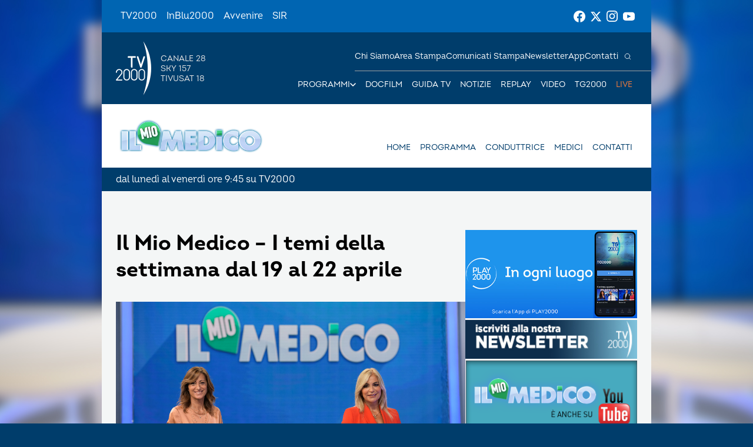

--- FILE ---
content_type: text/html; charset=UTF-8
request_url: https://www.tv2000.it/ilmiomedico/2022/04/12/il-mio-medico-i-temi-della-settimana-dal-19-al-22-aprile/
body_size: 11329
content:

<!doctype html>
<html dir="ltr" lang="it-IT" prefix="og: https://ogp.me/ns#">

<head>
    <meta charset="UTF-8">
    <meta http-equiv="X-UA-Compatible" content="IE=edge">
    <meta name="viewport" content="width=device-width, initial-scale=1">
    <meta name="theme-color" content="#0065b2">
    <link rel="profile" href="https://gmpg.org/xfn/11">
    <link rel="apple-touch-icon" href="https://www.tv2000.it/ilmiomedico/wp-content/themes/tv2000/assets/images/apple-icon-180x180.png" sizes="180x180">
    <link rel="icon" href="https://www.tv2000.it/ilmiomedico/wp-content/themes/tv2000/assets/images/favicon-32x32.png" sizes="32x32" type="image/png">
    <link rel="icon" href="https://www.tv2000.it/ilmiomedico/wp-content/themes/tv2000/assets/images/favicon-16x16.png" sizes="16x16" type="image/png">
    <link rel="icon" href="https://www.tv2000.it/ilmiomedico/wp-content/themes/tv2000/assets/images/favicon.ico">
    <link rel="manifest" href="https://www.tv2000.it/ilmiomedico/wp-content/themes/tv2000/assets/manifest.json">

    <script type="text/javascript">
      var _iub = _iub || [];
      _iub.csConfiguration = {
        askConsentAtCookiePolicyUpdate: true,
        countryDetection: true,
        enableLgpd: true,
        enableTcf: true,
        enableUspr: true,
        floatingPreferencesButtonDisplay: "bottom-right",
        googleAdditionalConsentMode: true,
        lgpdAppliesGlobally: false,
        perPurposeConsent: true,
        siteId: 4357441,
        tcfPurposes: {
          2: "consent_only",
          7: "consent_only",
          8: "consent_only",
          9: "consent_only",
          10: "consent_only",
          11: "consent_only",
        },
        whitelabel: false,
        cookiePolicyId: 71366469,
        banner: {
          acceptButtonCaptionColor: "#FFFFFF",
          acceptButtonColor: "#0065B2",
          acceptButtonDisplay: true,
          backgroundColor: "#FFFFFF",
          closeButtonDisplay: false,
          customizeButtonCaptionColor: "#000000",
          customizeButtonColor: "#F5F5F5",
          customizeButtonDisplay: true,
          explicitWithdrawal: true,
          linksColor: "#000000",
          listPurposes: true,
          position: "float-top-center",
          rejectButtonCaptionColor: "#000000",
          rejectButtonColor: "#F5F5F5",
          rejectButtonDisplay: true,
          textColor: "#000000",
        },
        callback: {
          onPreferenceExpressedOrNotNeeded: function (a) {
            if (!a)
              dataLayer.push({
                event: "iubenda_preference_not_needed",
              });
            else if (!0 === a.consent)
              dataLayer.push({
                event: "iubenda_consent_given",
              });
            else if (!1 === a.consent)
              dataLayer.push({
                event: "iubenda_consent_rejected",
              });
            else if (a.purposes)
              for (var b in a.purposes) {
                if (
                  b == 5 &&
                  a.purposes[b] &&
                  typeof setUtmParamInCookies === "function"
                ) {
                  setUtmParamInCookies();
                }
                a.purposes[b] &&
                  dataLayer.push({
                    event: "iubenda_consent_given_purpose_" + b,
                  });
              }
          },
        },
      };
      _iub.csLangConfiguration = { it: { cookiePolicyId: 71366469 } };
    </script>
    <script type="text/javascript" src="https://cs.iubenda.com/autoblocking/4357441.js"></script>
    <script type="text/javascript" src="//cdn.iubenda.com/cs/tcf/stub-v2.js" ></script>
    <script type="text/javascript" src="//cdn.iubenda.com/cs/tcf/safe-tcf-v2.js"></script>
    <script type="text/javascript" src="//cdn.iubenda.com/cs/gpp/stub.js"></script>
    <script type="text/javascript" src="//cdn.iubenda.com/cs/iubenda_cs.js" charset="UTF-8" async></script>
    <!-- Google Tag Manager -->
    <script>(function(w,d,s,l,i){w[l]=w[l]||[];w[l].push({'gtm.start':
                new Date().getTime(),event:'gtm.js'});var f=d.getElementsByTagName(s)[0],
            j=d.createElement(s),dl=l!='dataLayer'?'&l='+l:'';j.async=true;j.src=
            'https://www.googletagmanager.com/gtm.js?id='+i+dl;f.parentNode.insertBefore(j,f);
        })(window,document,'script','dataLayer','GTM-K2Z6TVT');</script>
    <!-- End Google Tag Manager -->
    <title>Il Mio Medico – I temi della settimana dal 19 al 22 aprile - Il Mio Medico</title>

		<!-- All in One SEO 4.7.9.1 - aioseo.com -->
	<meta name="description" content="Martedì 19 aprile Dott. Stefano Lello, ginecologo presso il dipartimento salute donna e bambino al Policlinico Gemelli di Roma Dott. Tito Marianetti, chirurgo maxillofacciale e docente al master in chirurgia nasale all’università Cattolica di Roma – tema: nuove tecniche per correggere il setto nasale deviato; Dott. Dario Vista, biologo nutrizionista e segretario dell&#039;Ordine dei Tecnologi" />
	<meta name="robots" content="max-image-preview:large" />
	<meta name="author" content="Ufficio Web"/>
	<link rel="canonical" href="https://www.tv2000.it/ilmiomedico/2022/04/12/il-mio-medico-i-temi-della-settimana-dal-19-al-22-aprile/" />
	<meta name="generator" content="All in One SEO (AIOSEO) 4.7.9.1" />
		<meta property="og:locale" content="it_IT" />
		<meta property="og:site_name" content="Il Mio Medico - Dal lunedì al venerdì ore 9.45" />
		<meta property="og:type" content="article" />
		<meta property="og:title" content="Il Mio Medico – I temi della settimana dal 19 al 22 aprile - Il Mio Medico" />
		<meta property="og:description" content="Martedì 19 aprile Dott. Stefano Lello, ginecologo presso il dipartimento salute donna e bambino al Policlinico Gemelli di Roma Dott. Tito Marianetti, chirurgo maxillofacciale e docente al master in chirurgia nasale all’università Cattolica di Roma – tema: nuove tecniche per correggere il setto nasale deviato; Dott. Dario Vista, biologo nutrizionista e segretario dell&#039;Ordine dei Tecnologi" />
		<meta property="og:url" content="https://www.tv2000.it/ilmiomedico/2022/04/12/il-mio-medico-i-temi-della-settimana-dal-19-al-22-aprile/" />
		<meta property="og:image" content="https://www.tv2000.it/ilmiomedico/wp-content/uploads/sites/8/2021/10/Il-mio-medico_2021-22-Monica-Di-Loreto-e-Fabiola-Pulieri-1.jpg" />
		<meta property="og:image:secure_url" content="https://www.tv2000.it/ilmiomedico/wp-content/uploads/sites/8/2021/10/Il-mio-medico_2021-22-Monica-Di-Loreto-e-Fabiola-Pulieri-1.jpg" />
		<meta property="og:image:width" content="2121" />
		<meta property="og:image:height" content="1414" />
		<meta property="article:published_time" content="2022-04-12T08:30:42+00:00" />
		<meta property="article:modified_time" content="2022-04-11T17:49:39+00:00" />
		<meta name="twitter:card" content="summary" />
		<meta name="twitter:title" content="Il Mio Medico – I temi della settimana dal 19 al 22 aprile - Il Mio Medico" />
		<meta name="twitter:description" content="Martedì 19 aprile Dott. Stefano Lello, ginecologo presso il dipartimento salute donna e bambino al Policlinico Gemelli di Roma Dott. Tito Marianetti, chirurgo maxillofacciale e docente al master in chirurgia nasale all’università Cattolica di Roma – tema: nuove tecniche per correggere il setto nasale deviato; Dott. Dario Vista, biologo nutrizionista e segretario dell&#039;Ordine dei Tecnologi" />
		<meta name="twitter:image" content="https://www.tv2000.it/ilmiomedico/wp-content/uploads/sites/8/2021/10/Il-mio-medico_2021-22-Monica-Di-Loreto-e-Fabiola-Pulieri-1.jpg" />
		<script type="application/ld+json" class="aioseo-schema">
			{"@context":"https:\/\/schema.org","@graph":[{"@type":"BlogPosting","@id":"https:\/\/www.tv2000.it\/ilmiomedico\/2022\/04\/12\/il-mio-medico-i-temi-della-settimana-dal-19-al-22-aprile\/#blogposting","name":"Il Mio Medico \u2013 I temi della settimana dal 19 al 22 aprile - Il Mio Medico","headline":"Il Mio Medico \u2013 I temi della settimana dal 19 al 22 aprile","author":{"@id":"https:\/\/www.tv2000.it\/ilmiomedico\/author\/ufficioweb\/#author"},"publisher":{"@id":"https:\/\/www.tv2000.it\/ilmiomedico\/#organization"},"image":{"@type":"ImageObject","url":"https:\/\/www.tv2000.it\/ilmiomedico\/wp-content\/uploads\/sites\/8\/2021\/10\/Il-mio-medico_2021-22-Monica-Di-Loreto-e-Fabiola-Pulieri-1.jpg","width":2121,"height":1414},"datePublished":"2022-04-12T10:30:42+02:00","dateModified":"2022-04-11T19:49:39+02:00","inLanguage":"it-IT","mainEntityOfPage":{"@id":"https:\/\/www.tv2000.it\/ilmiomedico\/2022\/04\/12\/il-mio-medico-i-temi-della-settimana-dal-19-al-22-aprile\/#webpage"},"isPartOf":{"@id":"https:\/\/www.tv2000.it\/ilmiomedico\/2022\/04\/12\/il-mio-medico-i-temi-della-settimana-dal-19-al-22-aprile\/#webpage"},"articleSection":"Notizie"},{"@type":"BreadcrumbList","@id":"https:\/\/www.tv2000.it\/ilmiomedico\/2022\/04\/12\/il-mio-medico-i-temi-della-settimana-dal-19-al-22-aprile\/#breadcrumblist","itemListElement":[{"@type":"ListItem","@id":"https:\/\/www.tv2000.it\/ilmiomedico\/#listItem","position":1,"name":"Home","item":"https:\/\/www.tv2000.it\/ilmiomedico\/","nextItem":{"@type":"ListItem","@id":"https:\/\/www.tv2000.it\/ilmiomedico\/2022\/#listItem","name":"2022"}},{"@type":"ListItem","@id":"https:\/\/www.tv2000.it\/ilmiomedico\/2022\/#listItem","position":2,"name":"2022","item":"https:\/\/www.tv2000.it\/ilmiomedico\/2022\/","nextItem":{"@type":"ListItem","@id":"https:\/\/www.tv2000.it\/ilmiomedico\/2022\/04\/#listItem","name":"April"},"previousItem":{"@type":"ListItem","@id":"https:\/\/www.tv2000.it\/ilmiomedico\/#listItem","name":"Home"}},{"@type":"ListItem","@id":"https:\/\/www.tv2000.it\/ilmiomedico\/2022\/04\/#listItem","position":3,"name":"April","item":"https:\/\/www.tv2000.it\/ilmiomedico\/2022\/04\/","nextItem":{"@type":"ListItem","@id":"https:\/\/www.tv2000.it\/ilmiomedico\/2022\/04\/12\/#listItem","name":"12"},"previousItem":{"@type":"ListItem","@id":"https:\/\/www.tv2000.it\/ilmiomedico\/2022\/#listItem","name":"2022"}},{"@type":"ListItem","@id":"https:\/\/www.tv2000.it\/ilmiomedico\/2022\/04\/12\/#listItem","position":4,"name":"12","item":"https:\/\/www.tv2000.it\/ilmiomedico\/2022\/04\/12\/","nextItem":{"@type":"ListItem","@id":"https:\/\/www.tv2000.it\/ilmiomedico\/2022\/04\/12\/il-mio-medico-i-temi-della-settimana-dal-19-al-22-aprile\/#listItem","name":"Il Mio Medico \u2013 I temi della settimana dal 19 al 22 aprile"},"previousItem":{"@type":"ListItem","@id":"https:\/\/www.tv2000.it\/ilmiomedico\/2022\/04\/#listItem","name":"April"}},{"@type":"ListItem","@id":"https:\/\/www.tv2000.it\/ilmiomedico\/2022\/04\/12\/il-mio-medico-i-temi-della-settimana-dal-19-al-22-aprile\/#listItem","position":5,"name":"Il Mio Medico \u2013 I temi della settimana dal 19 al 22 aprile","previousItem":{"@type":"ListItem","@id":"https:\/\/www.tv2000.it\/ilmiomedico\/2022\/04\/12\/#listItem","name":"12"}}]},{"@type":"Organization","@id":"https:\/\/www.tv2000.it\/ilmiomedico\/#organization","name":"Tv2000","description":"Dal luned\u00ec al venerd\u00ec ore 9.45","url":"https:\/\/www.tv2000.it\/ilmiomedico\/"},{"@type":"Person","@id":"https:\/\/www.tv2000.it\/ilmiomedico\/author\/ufficioweb\/#author","url":"https:\/\/www.tv2000.it\/ilmiomedico\/author\/ufficioweb\/","name":"Ufficio Web","image":{"@type":"ImageObject","@id":"https:\/\/www.tv2000.it\/ilmiomedico\/2022\/04\/12\/il-mio-medico-i-temi-della-settimana-dal-19-al-22-aprile\/#authorImage","url":"https:\/\/secure.gravatar.com\/avatar\/d61325104a71dff6c6214590ab2c13ca?s=96&d=mm&r=g","width":96,"height":96,"caption":"Ufficio Web"}},{"@type":"WebPage","@id":"https:\/\/www.tv2000.it\/ilmiomedico\/2022\/04\/12\/il-mio-medico-i-temi-della-settimana-dal-19-al-22-aprile\/#webpage","url":"https:\/\/www.tv2000.it\/ilmiomedico\/2022\/04\/12\/il-mio-medico-i-temi-della-settimana-dal-19-al-22-aprile\/","name":"Il Mio Medico \u2013 I temi della settimana dal 19 al 22 aprile - Il Mio Medico","description":"Marted\u00ec 19 aprile Dott. Stefano Lello, ginecologo presso il dipartimento salute donna e bambino al Policlinico Gemelli di Roma Dott. Tito Marianetti, chirurgo maxillofacciale e docente al master in chirurgia nasale all\u2019universit\u00e0 Cattolica di Roma \u2013 tema: nuove tecniche per correggere il setto nasale deviato; Dott. Dario Vista, biologo nutrizionista e segretario dell'Ordine dei Tecnologi","inLanguage":"it-IT","isPartOf":{"@id":"https:\/\/www.tv2000.it\/ilmiomedico\/#website"},"breadcrumb":{"@id":"https:\/\/www.tv2000.it\/ilmiomedico\/2022\/04\/12\/il-mio-medico-i-temi-della-settimana-dal-19-al-22-aprile\/#breadcrumblist"},"author":{"@id":"https:\/\/www.tv2000.it\/ilmiomedico\/author\/ufficioweb\/#author"},"creator":{"@id":"https:\/\/www.tv2000.it\/ilmiomedico\/author\/ufficioweb\/#author"},"image":{"@type":"ImageObject","url":"https:\/\/www.tv2000.it\/ilmiomedico\/wp-content\/uploads\/sites\/8\/2021\/10\/Il-mio-medico_2021-22-Monica-Di-Loreto-e-Fabiola-Pulieri-1.jpg","@id":"https:\/\/www.tv2000.it\/ilmiomedico\/2022\/04\/12\/il-mio-medico-i-temi-della-settimana-dal-19-al-22-aprile\/#mainImage","width":2121,"height":1414},"primaryImageOfPage":{"@id":"https:\/\/www.tv2000.it\/ilmiomedico\/2022\/04\/12\/il-mio-medico-i-temi-della-settimana-dal-19-al-22-aprile\/#mainImage"},"datePublished":"2022-04-12T10:30:42+02:00","dateModified":"2022-04-11T19:49:39+02:00"},{"@type":"WebSite","@id":"https:\/\/www.tv2000.it\/ilmiomedico\/#website","url":"https:\/\/www.tv2000.it\/ilmiomedico\/","name":"Il Mio Medico","description":"Dal luned\u00ec al venerd\u00ec ore 9.45","inLanguage":"it-IT","publisher":{"@id":"https:\/\/www.tv2000.it\/ilmiomedico\/#organization"}}]}
		</script>
		<!-- All in One SEO -->

<link rel='dns-prefetch' href='//s.w.org' />
<link rel="alternate" type="application/rss+xml" title="Il Mio Medico &raquo; Feed" href="https://www.tv2000.it/ilmiomedico/feed/" />
<link rel="alternate" type="application/rss+xml" title="Il Mio Medico &raquo; Feed dei commenti" href="https://www.tv2000.it/ilmiomedico/comments/feed/" />
<link rel="alternate" type="application/rss+xml" title="Il Mio Medico &raquo; Il Mio Medico – I temi della settimana dal 19 al 22 aprile Feed dei commenti" href="https://www.tv2000.it/ilmiomedico/2022/04/12/il-mio-medico-i-temi-della-settimana-dal-19-al-22-aprile/feed/" />
<link rel='stylesheet' id='wpsite_follow_us_badges_widget_css-css'  href='https://www.tv2000.it/ilmiomedico/wp-content/plugins/wpsite-follow-us-badges/css/wpsite-follow-us-badges.css?ver=3.1.10' media='all' />
<link rel='stylesheet' id='kaltura-css'  href='https://www.tv2000.it/ilmiomedico/wp-content/plugins/all-in-one-video-pack/css/kaltura.css?ver=2.7' media='all' />
<link rel='stylesheet' id='rgg-simplelightbox-css'  href='https://www.tv2000.it/ilmiomedico/wp-content/plugins/responsive-gallery-grid/lib/simplelightbox/simplelightbox.min.css?ver=2.3.14' media='all' />
<link rel='stylesheet' id='slickstyle-css'  href='https://www.tv2000.it/ilmiomedico/wp-content/plugins/responsive-gallery-grid/lib/slick/slick.1.9.0.min.css?ver=2.3.14' media='all' />
<link rel='stylesheet' id='slick-theme-css'  href='https://www.tv2000.it/ilmiomedico/wp-content/plugins/responsive-gallery-grid/lib/slick/slick-theme.css?ver=2.3.14' media='all' />
<link rel='stylesheet' id='rgg-style-css'  href='https://www.tv2000.it/ilmiomedico/wp-content/plugins/responsive-gallery-grid/css/style.css?ver=2.3.14' media='all' />
<link rel='stylesheet' id='tv2000-style-css'  href='https://www.tv2000.it/ilmiomedico/wp-content/themes/tv2000/style.css?ver=72a16ec839a76c70d4e5419ca9d3c483' media='all' />
<link rel='stylesheet' id='tv2000-programma-css'  href='https://www.tv2000.it/ilmiomedico/wp-content/themes/programma_tv2000/style.css?ver=2.0.1' media='all' />

	        <style>
            body {
                background-image: url(https://www.tv2000.it/ilmiomedico/wp-content/uploads/sites/8/2023/10/skinmedico.jpg);
                background-size: cover;
                background-attachment: fixed;
                background-repeat: no-repeat;
                background-position: center center;
            }
        </style>
		        <style>
            /*
body {
background: #295dcb;
filter:none;
}

.logo_container .logo img  { margin: -20px 0 0 -10px }

.logo_container span.assistive-text {
    margin-top: 75px;
    margin-left: 5px;
    color:#fff;
}


#header .main_nav_channel ul {margin-top:28px}
#header .main_nav_channel ul li a {
	background-color: #fff;
	color: #295dcb;
font-size:13px;
line-hright:30px;
padding: 0 5px;

}
#header .main_nav_channel ul li a:hover, #header .main_nav ul li.current-menu-item a {
	background-color: #219a55;
	color: #fff;
}

h5 {
  color: #295dcb;
  margin-top: 12px;
  margin-bottom: 5px;
}

.container {
background: url(https://www.tv2000.it/ilmiomedico/wp-content/uploads/sites/8/2021/09/il-mio-medico-sfondo.jpg);
background-repeat: no-repeat;
    background-attachment: fixed;
    background-position: center; 
}


.logo_container span.assistive-text {
    margin-top: 80px;
    margin-left: 5px;
    color: #219a55;
    font-weight: bold;
}
.youtube-container, .embed-container {
    clear: both;
}

td {
    border-bottom: 1px solid #dedede;
    padding-top: 5px;
    padding-bottom: 5px;
}


.youtube-container, .embed-container {
    clear: both;
}

.rwd-video {
	height: 0;
	overflow: hidden;
	padding-bottom: 56.25%;
	padding-top: 30px;
	position: relative;
}
.rwd-video iframe,
.rwd-video object,
.rwd-video embed {
	height: 100%;
	left: 0;
	position: absolute;
	top: 0;
	width: 100%;
}
*/        </style>        
        
    <style>
        .iframe-placeholder {
            z-index: 1000;
        }

            </style>


		<script src='https://www.tv2000.it/ilmiomedico/wp-includes/js/jquery/jquery.min.js?ver=3.6.0' id='jquery-core-js'></script>
<script src='https://www.tv2000.it/ilmiomedico/wp-includes/js/jquery/jquery-migrate.min.js?ver=3.3.2' id='jquery-migrate-js'></script>
<script src='https://www.tv2000.it/ilmiomedico/wp-content/plugins/all-in-one-video-pack/js/kaltura.js?ver=2.7' id='kaltura-js'></script>
<script src='https://www.tv2000.it/ilmiomedico/wp-content/themes/tv2000/assets/js/embla-carousel-autoplay.umd.js?ver=72a16ec839a76c70d4e5419ca9d3c483' id='tv2000-slider-autoplay-js'></script>
<script src='https://www.tv2000.it/ilmiomedico/wp-content/themes/tv2000/assets/js/embla-carousel.umd.js?ver=72a16ec839a76c70d4e5419ca9d3c483' id='tv2000-slider-js'></script>
<link rel="https://api.w.org/" href="https://www.tv2000.it/ilmiomedico/wp-json/" /><link rel="alternate" type="application/json" href="https://www.tv2000.it/ilmiomedico/wp-json/wp/v2/posts/7617" /><link rel='shortlink' href='https://www.tv2000.it/ilmiomedico/?p=7617' />
<link rel="alternate" type="application/json+oembed" href="https://www.tv2000.it/ilmiomedico/wp-json/oembed/1.0/embed?url=https%3A%2F%2Fwww.tv2000.it%2Filmiomedico%2F2022%2F04%2F12%2Fil-mio-medico-i-temi-della-settimana-dal-19-al-22-aprile%2F" />
<link rel="alternate" type="text/xml+oembed" href="https://www.tv2000.it/ilmiomedico/wp-json/oembed/1.0/embed?url=https%3A%2F%2Fwww.tv2000.it%2Filmiomedico%2F2022%2F04%2F12%2Fil-mio-medico-i-temi-della-settimana-dal-19-al-22-aprile%2F&#038;format=xml" />
		<script>
			document.documentElement.className = document.documentElement.className.replace( 'no-js', 'js' );
		</script>
				<style>
			.no-js img.lazyload { display: none; }
			figure.wp-block-image img.lazyloading { min-width: 150px; }
							.lazyload, .lazyloading { opacity: 0; }
				.lazyloaded {
					opacity: 1;
					transition: opacity 400ms;
					transition-delay: 0ms;
				}
					</style>
		<link rel="pingback" href="https://www.tv2000.it/ilmiomedico/xmlrpc.php"></head>

<body class="post-template-default single single-post postid-7617 single-format-standard page page-template-with-side-content">
<!-- Google Tag Manager (noscript) -->
<noscript><iframe 
                  height="0" width="0" style="display:none;visibility:hidden" data-src="https://www.googletagmanager.com/ns.html?id=GTM-K2Z6TVT" class="lazyload" src="[data-uri]"></iframe></noscript>
<!-- End Google Tag Manager (noscript) -->
<svg xmlns="http://www.w3.org/2000/svg" viewBox="0 0 0 0" width="0" height="0" focusable="false" role="none" style="visibility: hidden; position: absolute; left: -9999px; overflow: hidden;" ><defs><filter id="wp-duotone-dark-grayscale"><feColorMatrix color-interpolation-filters="sRGB" type="matrix" values=" .299 .587 .114 0 0 .299 .587 .114 0 0 .299 .587 .114 0 0 .299 .587 .114 0 0 " /><feComponentTransfer color-interpolation-filters="sRGB" ><feFuncR type="table" tableValues="0 0.49803921568627" /><feFuncG type="table" tableValues="0 0.49803921568627" /><feFuncB type="table" tableValues="0 0.49803921568627" /><feFuncA type="table" tableValues="1 1" /></feComponentTransfer><feComposite in2="SourceGraphic" operator="in" /></filter></defs></svg><svg xmlns="http://www.w3.org/2000/svg" viewBox="0 0 0 0" width="0" height="0" focusable="false" role="none" style="visibility: hidden; position: absolute; left: -9999px; overflow: hidden;" ><defs><filter id="wp-duotone-grayscale"><feColorMatrix color-interpolation-filters="sRGB" type="matrix" values=" .299 .587 .114 0 0 .299 .587 .114 0 0 .299 .587 .114 0 0 .299 .587 .114 0 0 " /><feComponentTransfer color-interpolation-filters="sRGB" ><feFuncR type="table" tableValues="0 1" /><feFuncG type="table" tableValues="0 1" /><feFuncB type="table" tableValues="0 1" /><feFuncA type="table" tableValues="1 1" /></feComponentTransfer><feComposite in2="SourceGraphic" operator="in" /></filter></defs></svg><svg xmlns="http://www.w3.org/2000/svg" viewBox="0 0 0 0" width="0" height="0" focusable="false" role="none" style="visibility: hidden; position: absolute; left: -9999px; overflow: hidden;" ><defs><filter id="wp-duotone-purple-yellow"><feColorMatrix color-interpolation-filters="sRGB" type="matrix" values=" .299 .587 .114 0 0 .299 .587 .114 0 0 .299 .587 .114 0 0 .299 .587 .114 0 0 " /><feComponentTransfer color-interpolation-filters="sRGB" ><feFuncR type="table" tableValues="0.54901960784314 0.98823529411765" /><feFuncG type="table" tableValues="0 1" /><feFuncB type="table" tableValues="0.71764705882353 0.25490196078431" /><feFuncA type="table" tableValues="1 1" /></feComponentTransfer><feComposite in2="SourceGraphic" operator="in" /></filter></defs></svg><svg xmlns="http://www.w3.org/2000/svg" viewBox="0 0 0 0" width="0" height="0" focusable="false" role="none" style="visibility: hidden; position: absolute; left: -9999px; overflow: hidden;" ><defs><filter id="wp-duotone-blue-red"><feColorMatrix color-interpolation-filters="sRGB" type="matrix" values=" .299 .587 .114 0 0 .299 .587 .114 0 0 .299 .587 .114 0 0 .299 .587 .114 0 0 " /><feComponentTransfer color-interpolation-filters="sRGB" ><feFuncR type="table" tableValues="0 1" /><feFuncG type="table" tableValues="0 0.27843137254902" /><feFuncB type="table" tableValues="0.5921568627451 0.27843137254902" /><feFuncA type="table" tableValues="1 1" /></feComponentTransfer><feComposite in2="SourceGraphic" operator="in" /></filter></defs></svg><svg xmlns="http://www.w3.org/2000/svg" viewBox="0 0 0 0" width="0" height="0" focusable="false" role="none" style="visibility: hidden; position: absolute; left: -9999px; overflow: hidden;" ><defs><filter id="wp-duotone-midnight"><feColorMatrix color-interpolation-filters="sRGB" type="matrix" values=" .299 .587 .114 0 0 .299 .587 .114 0 0 .299 .587 .114 0 0 .299 .587 .114 0 0 " /><feComponentTransfer color-interpolation-filters="sRGB" ><feFuncR type="table" tableValues="0 0" /><feFuncG type="table" tableValues="0 0.64705882352941" /><feFuncB type="table" tableValues="0 1" /><feFuncA type="table" tableValues="1 1" /></feComponentTransfer><feComposite in2="SourceGraphic" operator="in" /></filter></defs></svg><svg xmlns="http://www.w3.org/2000/svg" viewBox="0 0 0 0" width="0" height="0" focusable="false" role="none" style="visibility: hidden; position: absolute; left: -9999px; overflow: hidden;" ><defs><filter id="wp-duotone-magenta-yellow"><feColorMatrix color-interpolation-filters="sRGB" type="matrix" values=" .299 .587 .114 0 0 .299 .587 .114 0 0 .299 .587 .114 0 0 .299 .587 .114 0 0 " /><feComponentTransfer color-interpolation-filters="sRGB" ><feFuncR type="table" tableValues="0.78039215686275 1" /><feFuncG type="table" tableValues="0 0.94901960784314" /><feFuncB type="table" tableValues="0.35294117647059 0.47058823529412" /><feFuncA type="table" tableValues="1 1" /></feComponentTransfer><feComposite in2="SourceGraphic" operator="in" /></filter></defs></svg><svg xmlns="http://www.w3.org/2000/svg" viewBox="0 0 0 0" width="0" height="0" focusable="false" role="none" style="visibility: hidden; position: absolute; left: -9999px; overflow: hidden;" ><defs><filter id="wp-duotone-purple-green"><feColorMatrix color-interpolation-filters="sRGB" type="matrix" values=" .299 .587 .114 0 0 .299 .587 .114 0 0 .299 .587 .114 0 0 .299 .587 .114 0 0 " /><feComponentTransfer color-interpolation-filters="sRGB" ><feFuncR type="table" tableValues="0.65098039215686 0.40392156862745" /><feFuncG type="table" tableValues="0 1" /><feFuncB type="table" tableValues="0.44705882352941 0.4" /><feFuncA type="table" tableValues="1 1" /></feComponentTransfer><feComposite in2="SourceGraphic" operator="in" /></filter></defs></svg><svg xmlns="http://www.w3.org/2000/svg" viewBox="0 0 0 0" width="0" height="0" focusable="false" role="none" style="visibility: hidden; position: absolute; left: -9999px; overflow: hidden;" ><defs><filter id="wp-duotone-blue-orange"><feColorMatrix color-interpolation-filters="sRGB" type="matrix" values=" .299 .587 .114 0 0 .299 .587 .114 0 0 .299 .587 .114 0 0 .299 .587 .114 0 0 " /><feComponentTransfer color-interpolation-filters="sRGB" ><feFuncR type="table" tableValues="0.098039215686275 1" /><feFuncG type="table" tableValues="0 0.66274509803922" /><feFuncB type="table" tableValues="0.84705882352941 0.41960784313725" /><feFuncA type="table" tableValues="1 1" /></feComponentTransfer><feComposite in2="SourceGraphic" operator="in" /></filter></defs></svg>
<!-- <a class="skip-link screen-reader-text" href="#primary">Vai al contenuto</a> -->

<header class="TopNav">
	<ul id="menu-top-menu" class="TopNav__link-list"><li id="menu-item-2303" class="attivo menu-item menu-item-type-custom menu-item-object-custom menu-item-home menu-item-2303 TopNav__link-list-item"><a href="http://www.tv2000.it/" class="TopNav__link">TV2000</a></li>
<li id="menu-item-2304" class="menu-item menu-item-type-custom menu-item-object-custom menu-item-2304 TopNav__link-list-item"><a href="http://www.radioinblu.it" class="TopNav__link">InBlu2000</a></li>
<li id="menu-item-2305" class="menu-item menu-item-type-custom menu-item-object-custom menu-item-2305 TopNav__link-list-item"><a href="http://www.avvenire.it/" class="TopNav__link">Avvenire</a></li>
<li id="menu-item-2306" class="menu-item menu-item-type-custom menu-item-object-custom menu-item-2306 TopNav__link-list-item"><a href="http://www.agensir.it" class="TopNav__link">SIR</a></li>
</ul>
	<div class="TopNav__social">
	<div class="SocialLinks SocialLinks--light">
		<ul class="SocialLinks__list">
			<li class="SocialLinks__list-item">
				<a class="SocialLinks__link" href="https://www.facebook.com/Tv2000it" rel="nofollow" title="Facebook">
					<svg class="SocialLinks__link-icon">
						<use href="https://www.tv2000.it/ilmiomedico/wp-content/themes/tv2000/assets/images/icons.svg#facebook"></use>
					</svg>
				</a>
			</li>
			<li class="SocialLinks__list-item">
				<a class="SocialLinks__link" href="https://twitter.com/tv2000it" rel="nofollow" title="Twitter">
					<svg class="SocialLinks__link-icon">
						<use href="https://www.tv2000.it/ilmiomedico/wp-content/themes/tv2000/assets/images/icons.svg#twitter"></use>
					</svg>
				</a>
			</li>
			<li class="SocialLinks__list-item">
				<a class="SocialLinks__link" href="https://www.instagram.com/tv2000it/" rel="nofollow" title="Instagram">
					<svg class="SocialLinks__link-icon">
						<use href="https://www.tv2000.it/ilmiomedico/wp-content/themes/tv2000/assets/images/icons.svg#instagram"></use>
					</svg>
				</a>
			</li>
            <li class="SocialLinks__list-item">
                <a class="SocialLinks__link" href="https://www.youtube.com/tv2000it" rel="nofollow" title="Youtube">
                    <svg class="SocialLinks__link-icon">
                        <use href="https://www.tv2000.it/ilmiomedico/wp-content/themes/tv2000/assets/images/icons.svg#youtube"></use>
                    </svg>
                </a>
            </li>
		</ul>
	</div>
</div>
</header>

<header class="Header" class="Header" style="
        --secondary-header-bg-color: rgba(255, 255, 255, 1);
        ">
    <div class="Header__top-wrapper Header__top-wrapper--dark ">
        <a class="Logo Logo--light" href="https://www.tv2000.it"
           title="Homepage">
            <svg class="Logo__image">
                <use href="https://www.tv2000.it/ilmiomedico/wp-content/themes/tv2000/assets/images/logo.svg#logo-tv2000-main"></use>
            </svg>
            <ul class="Logo__side-text-list text-caption">
                <li>Canale 28</li>
                <li>Sky 157</li>
                <li>Tivusat 18</li>
            </ul>
        </a>
		            <a class="Header__logo Header__logo--secondary" href="https://www.tv2000.it/ilmiomedico">
                <img alt="Logo mobile Il Mio Medico" 
                      data-src="https://www.tv2000.it/ilmiomedico/wp-content/uploads/sites/8/2015/03/logo-medico-410.png" class="Header__logo-img lazyload" src="[data-uri]"><noscript><img alt="Logo mobile Il Mio Medico" class="Header__logo-img"
                     src="https://www.tv2000.it/ilmiomedico/wp-content/uploads/sites/8/2015/03/logo-medico-410.png"></noscript>
            </a>
		

        <nav class="Header__navbar">
			<ul class="Header__menu-bottom">
    <li class="MenuItem MenuItem--has-sub-menu text-caption programmi">

        <div class="MenuItem__link-wrapper">
            <a class="MenuItem__link" href=""
               title="Programmi">
                Programmi
            </a>
            <button class="CtaIcon CtaIcon--transparent-bg CtaIcon--medium MenuItem__dropdown-btn"
                    aria-label="apri menù a tendina">
                <svg class="CtaIcon__icon">
                    <use href="https://www.tv2000.it/ilmiomedico/wp-content/themes/tv2000/assets/images/icons.svg#caret"></use>
                </svg>
            </button>
        </div>

        <ul class="MenuItem__sub-menu" style="--items-per-col: 7">

			
			                <li class="MenuItem__sub-menu__item">
                    <a class="text-body-bold" href="https://www.tv2000.it/?p=44511"
                       title="AGRINET">
						AGRINET                    </a>
                </li>
			                <li class="MenuItem__sub-menu__item">
                    <a class="text-body-bold" href="https://www.tv2000.it/?p=672750"
                       title="Algoretica">
						Algoretica                    </a>
                </li>
			                <li class="MenuItem__sub-menu__item">
                    <a class="text-body-bold" href="https://www.tv2000.it/?p=2427"
                       title="Borghi d&#8217;Italia">
						Borghi d&#8217;Italia                    </a>
                </li>
			                <li class="MenuItem__sub-menu__item">
                    <a class="text-body-bold" href="https://www.tv2000.it/?p=6394"
                       title="Buongiorno prof">
						Buongiorno prof                    </a>
                </li>
			                <li class="MenuItem__sub-menu__item">
                    <a class="text-body-bold" href="https://www.tv2000.it/?p=40524"
                       title="Caro Gesù">
						Caro Gesù                    </a>
                </li>
			                <li class="MenuItem__sub-menu__item">
                    <a class="text-body-bold" href="https://www.tv2000.it/?p=673705"
                       title="Chiesa Viva">
						Chiesa Viva                    </a>
                </li>
			                <li class="MenuItem__sub-menu__item">
                    <a class="text-body-bold" href="https://www.tv2000.it/?p=671337"
                       title="Di Bella sul 28">
						Di Bella sul 28                    </a>
                </li>
			                <li class="MenuItem__sub-menu__item">
                    <a class="text-body-bold" href="https://www.tv2000.it/?p=42493"
                       title="Di Buon Mattino">
						Di Buon Mattino                    </a>
                </li>
			                <li class="MenuItem__sub-menu__item">
                    <a class="text-body-bold" href="https://www.tv2000.it/?p=2432"
                       title="Effetto Notte">
						Effetto Notte                    </a>
                </li>
			                <li class="MenuItem__sub-menu__item">
                    <a class="text-body-bold" href="https://www.tv2000.it/?p=674095"
                       title="Giubileo dei Giovani">
						Giubileo dei Giovani                    </a>
                </li>
			                <li class="MenuItem__sub-menu__item">
                    <a class="text-body-bold" href="https://www.tv2000.it/?p=2376"
                       title="Il mio medico">
						Il mio medico                    </a>
                </li>
			                <li class="MenuItem__sub-menu__item">
                    <a class="text-body-bold" href="https://www.tv2000.it/?p=42622"
                       title="In cammino">
						In cammino                    </a>
                </li>
			                <li class="MenuItem__sub-menu__item">
                    <a class="text-body-bold" href="https://www.tv2000.it/?p=2416"
                       title="Indagine ai confini del sacro">
						Indagine ai confini del sacro                    </a>
                </li>
			                <li class="MenuItem__sub-menu__item">
                    <a class="text-body-bold" href="https://www.tv2000.it/?p=34456"
                       title="L&#8217;Ora Solare">
						L&#8217;Ora Solare                    </a>
                </li>
			                <li class="MenuItem__sub-menu__item">
                    <a class="text-body-bold" href="https://www.tv2000.it/?p=40520"
                       title="Meteo">
						Meteo                    </a>
                </li>
			                <li class="MenuItem__sub-menu__item">
                    <a class="text-body-bold" href="https://www.tv2000.it/?p=107916"
                       title="Pani e Pesci">
						Pani e Pesci                    </a>
                </li>
			                <li class="MenuItem__sub-menu__item">
                    <a class="text-body-bold" href="https://www.tv2000.it/?p=6859"
                       title="Prega con noi">
						Prega con noi                    </a>
                </li>
			                <li class="MenuItem__sub-menu__item">
                    <a class="text-body-bold" href="https://www.tv2000.it/?p=672426"
                       title="Quel che bolle in pentola">
						Quel che bolle in pentola                    </a>
                </li>
			                <li class="MenuItem__sub-menu__item">
                    <a class="text-body-bold" href="https://www.tv2000.it/?p=2430"
                       title="Retroscena">
						Retroscena                    </a>
                </li>
			                <li class="MenuItem__sub-menu__item">
                    <a class="text-body-bold" href="https://www.tv2000.it/?p=2413"
                       title="Siamo noi">
						Siamo noi                    </a>
                </li>
			                <li class="MenuItem__sub-menu__item">
                    <a class="text-body-bold" href="https://www.tv2000.it/?p=2596"
                       title="Soul">
						Soul                    </a>
                </li>
			                <li class="MenuItem__sub-menu__item">
                    <a class="text-body-bold" href="https://www.tv2000.it/?p=17532"
                       title="Sulla strada">
						Sulla strada                    </a>
                </li>
			                <li class="MenuItem__sub-menu__item">
                    <a class="text-body-bold" href="https://www.tv2000.it/?p=672477"
                       title="Terramater">
						Terramater                    </a>
                </li>
			                <li class="MenuItem__sub-menu__item">
                    <a class="text-body-bold" href="https://www.tv2000.it/?p=2434"
                       title="TG2000">
						TG2000                    </a>
                </li>
			                <li class="MenuItem__sub-menu__item">
                    <a class="text-body-bold" href="https://www.tv2000.it/?p=40522"
                       title="Vediamoci chiaro">
						Vediamoci chiaro                    </a>
                </li>
			
			        </ul>
    </li>
    <li class="MenuItem text-caption">
        <div class="MenuItem__link-wrapper">
            <a class="MenuItem__link"
               href="https://www.tv2000.it/docfilm"
               title="DOCFILM">
                DOCFILM
            </a>
        </div>
    </li>
    <li class="MenuItem text-caption">
        <div class="MenuItem__link-wrapper">
            <a class="MenuItem__link"
               href="https://www.tv2000.it/guida-tv/"
               title="Guida TV">
                Guida TV
            </a>
        </div>
    </li>
    <li class="MenuItem text-caption">
        <div class="MenuItem__link-wrapper">
            <a class="MenuItem__link"
               href="https://www.tv2000.it/blog/category/news/"
               title="Notizie">
                Notizie
            </a>
        </div>
    </li>
    <li class="MenuItem text-caption">
        <div class="MenuItem__link-wrapper">
            <a class="MenuItem__link"
               href="https://www.youtube.com/user/Tv2000it/featured"
               title="Replay">
                Replay
            </a>
        </div>
    </li>
    <li class="MenuItem text-caption">
        <div class="MenuItem__link-wrapper">
            <a class="MenuItem__link"
               href="https://www.youtube.com/user/Tv2000it/videos"
               title="Video">
                Video
            </a>
        </div>
    </li>
    <li class="MenuItem text-caption">
        <div class="MenuItem__link-wrapper">
            <a class="MenuItem__link"
               href="https://www.tv2000.it/tg2000"
               title="TG2000">
                TG2000
            </a>
        </div>
    </li>
    <li class="MenuItem text-caption">
        <div class="MenuItem__link-wrapper">
            <a class="MenuItem__link"
               href="https://www.tv2000.it/live/"
               title="Live Streaming">
                Live
            </a>
        </div>
    </li>
</ul>

            <div class="Header__menu-top-wrapper">
				
<form role="search" class="SearchBar" method="get" action="https://www.tv2000.it/ilmiomedico">
    <span class="SearchBar__shadow"></span>
    <input class="SearchBar__input text-caption" type="search" name="s"
           placeholder="Cosa stai cercando?">
    <button class="SearchBar__submit" type="submit"></button>
    <button class="SearchBar__icon-btn" type="button"
            aria-label="Cerca">
        <svg class="SearchBar__icon">
            <use href="https://www.tv2000.it/ilmiomedico/wp-content/themes/tv2000/assets/images/icons.svg#search"></use>
        </svg>
    </button>
</form>
				<ul id="menu-head-menu" class="Header__menu-top"><li id="menu-item-2356" class="menu-item menu-item-type-post_type menu-item-object-page menu-item-2356 MenuItem text-caption"><div class="MenuItem__link-wrapper"><a href="https://www.tv2000.it/chi-siamo/" class="MenuItem__link">Chi siamo</a></div></li>
<li id="menu-item-14664" class="menu-item menu-item-type-custom menu-item-object-custom menu-item-14664 MenuItem text-caption"><div class="MenuItem__link-wrapper"><a href="http://www.tv2000.it/ufficiostampa/area-stampa/" class="MenuItem__link">Area stampa</a></div></li>
<li id="menu-item-14540" class="menu-item menu-item-type-custom menu-item-object-custom menu-item-14540 MenuItem text-caption"><div class="MenuItem__link-wrapper"><a href="http://www.tv2000.it/ufficiostampa/" class="MenuItem__link">Comunicati stampa</a></div></li>
<li id="menu-item-2354" class="menu-item menu-item-type-post_type menu-item-object-page menu-item-2354 MenuItem text-caption"><div class="MenuItem__link-wrapper"><a href="https://www.tv2000.it/newsletter_o/" class="MenuItem__link">Newsletter</a></div></li>
<li id="menu-item-2353" class="menu-item menu-item-type-post_type menu-item-object-page menu-item-2353 MenuItem text-caption"><div class="MenuItem__link-wrapper"><a href="https://www.tv2000.it/app/" class="MenuItem__link">App</a></div></li>
<li id="menu-item-2352" class="menu-item menu-item-type-post_type menu-item-object-page menu-item-2352 MenuItem text-caption"><div class="MenuItem__link-wrapper"><a href="https://www.tv2000.it/contatti/" class="MenuItem__link">Contatti</a></div></li>
</ul>            </div>
			<ul id="menu-menu-1" class="Header__menu-bottom Header__menu-bottom--secondary"><li id="menu-item-326" class="menu-item menu-item-type-custom menu-item-object-custom menu-item-home menu-item-326 MenuItem text-caption"><div class="MenuItem__link-wrapper"><a href="http://www.tv2000.it/ilmiomedico/" class="MenuItem__link">Home</a></div></li>
<li id="menu-item-327" class="menu-item menu-item-type-post_type menu-item-object-page menu-item-327 MenuItem text-caption"><div class="MenuItem__link-wrapper"><a href="https://www.tv2000.it/ilmiomedico/il-programma/" class="MenuItem__link">Programma</a></div></li>
<li id="menu-item-328" class="menu-item menu-item-type-post_type menu-item-object-page menu-item-328 MenuItem text-caption"><div class="MenuItem__link-wrapper"><a href="https://www.tv2000.it/ilmiomedico/la-conduttrice/" class="MenuItem__link">Conduttrice</a></div></li>
<li id="menu-item-329" class="menu-item menu-item-type-post_type menu-item-object-page menu-item-329 MenuItem text-caption"><div class="MenuItem__link-wrapper"><a href="https://www.tv2000.it/ilmiomedico/i-nostri-medici/" class="MenuItem__link">Medici</a></div></li>
<li id="menu-item-330" class="menu-item menu-item-type-post_type menu-item-object-page menu-item-330 MenuItem text-caption"><div class="MenuItem__link-wrapper"><a href="https://www.tv2000.it/ilmiomedico/contatti/" class="MenuItem__link">Contatti</a></div></li>
</ul>        </nav>

        <button
                class="Hamburger"
                aria-expanded="false"
                aria-controls="mobile-menu"
        >
            <span class="Hamburger__bar"></span>
            <span class="Hamburger__bar"></span>
            <span class="Hamburger__bar"></span>
        </button>
    </div>
    <div class="Header__bottom-wrapper --text-dark" style="">
        <a class="Header__logo" href="https://www.tv2000.it/ilmiomedico">
			                <img alt="Logo Il Mio Medico" 
                      data-src="https://www.tv2000.it/ilmiomedico/wp-content/uploads/sites/8/2015/03/logo-medico-410.png" class="Header__logo-img lazyload" src="[data-uri]"><noscript><img alt="Logo Il Mio Medico" class="Header__logo-img"
                     src="https://www.tv2000.it/ilmiomedico/wp-content/uploads/sites/8/2015/03/logo-medico-410.png"></noscript>
			        </a>

        <nav class="Header__navbar">
			<ul id="menu-menu-2" class="Header__menu-bottom"><li class="menu-item menu-item-type-custom menu-item-object-custom menu-item-home menu-item-326 MenuItem text-caption"><div class="MenuItem__link-wrapper"><a href="http://www.tv2000.it/ilmiomedico/" class="MenuItem__link">Home</a></div></li>
<li class="menu-item menu-item-type-post_type menu-item-object-page menu-item-327 MenuItem text-caption"><div class="MenuItem__link-wrapper"><a href="https://www.tv2000.it/ilmiomedico/il-programma/" class="MenuItem__link">Programma</a></div></li>
<li class="menu-item menu-item-type-post_type menu-item-object-page menu-item-328 MenuItem text-caption"><div class="MenuItem__link-wrapper"><a href="https://www.tv2000.it/ilmiomedico/la-conduttrice/" class="MenuItem__link">Conduttrice</a></div></li>
<li class="menu-item menu-item-type-post_type menu-item-object-page menu-item-329 MenuItem text-caption"><div class="MenuItem__link-wrapper"><a href="https://www.tv2000.it/ilmiomedico/i-nostri-medici/" class="MenuItem__link">Medici</a></div></li>
<li class="menu-item menu-item-type-post_type menu-item-object-page menu-item-330 MenuItem text-caption"><div class="MenuItem__link-wrapper"><a href="https://www.tv2000.it/ilmiomedico/contatti/" class="MenuItem__link">Contatti</a></div></li>
</ul>        </nav>
    </div>

	        <div class="Header__program-info">
			dal lunedì al venerdì ore 9:45 su TV2000        </div>
	</header>

<div id="container" class="container">


    <div class="page__wrapper">
        <div class="page__main-content">
            <div class="HeadingWithLink">
                <h1 class="--styled-as-h2">
					Il Mio Medico – I temi della settimana dal 19 al 22 aprile                </h1>
            </div>

            <div class="page__html-content">
				<p><img   data-src="https://www.tv2000.it/ilmiomedico/wp-content/uploads/sites/8/2021/10/Il-mio-medico_2021-22-Monica-Di-Loreto-e-Fabiola-Pulieri-1.jpg" class="aligncenter lazyload" src="[data-uri]"><noscript><img class="aligncenter" src="https://www.tv2000.it/ilmiomedico/wp-content/uploads/sites/8/2021/10/Il-mio-medico_2021-22-Monica-Di-Loreto-e-Fabiola-Pulieri-1.jpg"></noscript></p>
<p style="text-align: justify;"><strong>Martedì 19 aprile</strong><br />
Dott. Stefano Lello, ginecologo presso il dipartimento salute donna e bambino al Policlinico Gemelli di Roma<br />
Dott. Tito Marianetti, chirurgo maxillofacciale e docente al master in chirurgia nasale all’università Cattolica di Roma – tema: nuove tecniche per correggere il setto nasale deviato;<br />
Dott. Dario Vista, biologo nutrizionista e segretario dell&#8217;Ordine dei Tecnologi Alimentari di Basilicata e Calabria – tema: come utilizzare in modo salutare olii vegetali, burro e margarina.</p>
<p style="text-align: justify;"><strong>Giovedì 21 aprile</strong><br />
Prof. Domenico Cuda, direttore di Otorinolaringoiatria all’ospedale di Piacenza, è il nuovo presidente della Società Italiana di Otorinolaringoiatria e Chirurgia cervico facciale (SIO e ChCF) – tema: le terapie più all’avanguardia per curare gli acufeni;<br />
Prof. Rolando Bolognino, biologo nutrizionista e Professore al Master in “Scienze della Nutrizione e Dietetica Clinica” presso l’Università degli Studi di Roma La Sapienza – tema: la dieta del buon umore (i cibi per contrastare la depressione);<br />
Dott. Giovanni Federici, responsabile dell’ambulatorio di podologia all’ospedale San Pietro Fatebenefratelli di Roma – tema: come curare il dolore alla pianta del piede.</p>
<p style="text-align: justify;"><strong>Venerdì 22 aprile</strong><br />
Prof. Gianfranco Parati, direttore del Dipartimento Cardio-Neuro-Metabolico di Auxologico San Luca, IRCCS Istituto Auxologico Italiano, Milano – tema: gli effetti della pandemia sull’ipertensione;<br />
Prof. Nicolò Merendino, docente di scienze dell’alimentazione e nutrizione umana all’università della Tuscia di Viterbo – tema: le ricette sane della tradizione italiana a base di pesce;<br />
Dott. Romolo Appolloni, direttore dell’UOC di oculistica all’ospedale Sant’Eugenio di Roma – tema: rispondiamo alle domande dei telespettatori sui disturbi della vista più frequenti.</p>
                <p class="mt-lg">
		            12 Aprile 2022                </p>
            </div>

			
<div class="SocialLinks SocialLinks--dark page__social-links">
    <span class="SocialLinks__text">Condividi:</span>
    <ul class="SocialLinks__list">
        <li class="SocialLinks__list-item">
            <a class="SocialLinks__link" href="https://www.facebook.com/sharer/sharer.php?u=https://www.tv2000.it/ilmiomedico/2022/04/12/il-mio-medico-i-temi-della-settimana-dal-19-al-22-aprile/" rel="nofollow" target="_blank" title="facebook">
                <svg class="SocialLinks__link-icon">
                    <use href="https://www.tv2000.it/ilmiomedico/wp-content/themes/tv2000/assets/images/icons.svg#facebook"></use>
                </svg>
            </a>
        </li>
        <li class="SocialLinks__list-item">
            <a class="SocialLinks__link" href="https://twitter.com/intent/tweet?url=https://www.tv2000.it/ilmiomedico/2022/04/12/il-mio-medico-i-temi-della-settimana-dal-19-al-22-aprile/&text=Il Mio Medico – I temi della settimana dal 19 al 22 aprile" rel="nofollow" target="_blank" title="twitter">
                <svg class="SocialLinks__link-icon">
                    <use href="https://www.tv2000.it/ilmiomedico/wp-content/themes/tv2000/assets/images/icons.svg#twitter"></use>
                </svg>
            </a>
        </li>
        <li class="SocialLinks__list-item">
            <a class="SocialLinks__link" href="https://api.whatsapp.com/send?text=https://www.tv2000.it/ilmiomedico/2022/04/12/il-mio-medico-i-temi-della-settimana-dal-19-al-22-aprile/" rel="nofollow" target="_blank" title="whatsapp">
                <svg class="SocialLinks__link-icon">
                    <use href="https://www.tv2000.it/ilmiomedico/wp-content/themes/tv2000/assets/images/icons.svg#whatsapp"></use>
                </svg>
            </a>
        </li>
    </ul>
</div>			<div class='yarpp yarpp-related yarpp-related-shortcode yarpp-template-yarpp-template-cards'>



    <div class="HeadingWithLink">
        <h2 class="--styled-as-h4">
			Potrebbe anche interessarti        </h2>
    </div>

    <div class="page__full-cards-wrapper">
		            <!-- (1)-->
			
<article class="Card Card--full">
    <a class="Card__inner" href="https://www.tv2000.it/ilmiomedico/2018/11/23/il-mio-medico-limmunoterapia-e-la-nuova-frontiera-per-la-cura-del-cancro/">
        <figure class="Card__figure">
			
			            <figcaption class="Card__caption">
				                    <span class="Card__caption-kicker text-caption">
                    26 – 30 NOVEMBRE 2018                    </span>
				
                <h3 class="Card__caption-heading text-headline">
					Il Mio Medico &#8211; L’immunoterapia è la nuova frontiera per la cura del cancro                </h3>
            </figcaption>
        </figure>
    </a>
</article>
		            <!-- (1)-->
			
<article class="Card Card--full">
    <a class="Card__inner" href="https://www.tv2000.it/ilmiomedico/2019/02/11/11-15-febbraio-2019-al-mio-medico-parliamo-di/">
        <figure class="Card__figure">
			
			<img width="600" height="400"   alt="monica di loreto" loading="lazy" data-srcset="https://www.tv2000.it/ilmiomedico/wp-content/uploads/sites/8/2019/02/mediconews.jpg 600w, https://www.tv2000.it/ilmiomedico/wp-content/uploads/sites/8/2019/02/mediconews-300x200.jpg 300w, https://www.tv2000.it/ilmiomedico/wp-content/uploads/sites/8/2019/02/mediconews-41x27.jpg 41w, https://www.tv2000.it/ilmiomedico/wp-content/uploads/sites/8/2019/02/mediconews-280x187.jpg 280w"  data-src="https://www.tv2000.it/ilmiomedico/wp-content/uploads/sites/8/2019/02/mediconews.jpg" data-sizes="(max-width: 600px) 100vw, 600px" class="Card__image wp-post-image lazyload" src="[data-uri]" /><noscript><img width="600" height="400" src="https://www.tv2000.it/ilmiomedico/wp-content/uploads/sites/8/2019/02/mediconews.jpg" class="Card__image wp-post-image" alt="monica di loreto" loading="lazy" srcset="https://www.tv2000.it/ilmiomedico/wp-content/uploads/sites/8/2019/02/mediconews.jpg 600w, https://www.tv2000.it/ilmiomedico/wp-content/uploads/sites/8/2019/02/mediconews-300x200.jpg 300w, https://www.tv2000.it/ilmiomedico/wp-content/uploads/sites/8/2019/02/mediconews-41x27.jpg 41w, https://www.tv2000.it/ilmiomedico/wp-content/uploads/sites/8/2019/02/mediconews-280x187.jpg 280w" sizes="(max-width: 600px) 100vw, 600px" /></noscript>            <figcaption class="Card__caption">
				                    <span class="Card__caption-kicker text-caption">
                    11–15 febbraio                    </span>
				
                <h3 class="Card__caption-heading text-headline">
					Il mio medico: il latte fa bene? E come conservare i cibi?                </h3>
            </figcaption>
        </figure>
    </a>
</article>
		            <!-- (1)-->
			
<article class="Card Card--full">
    <a class="Card__inner" href="https://www.tv2000.it/ilmiomedico/2019/04/12/il-mio-medico-dolori-alla-spalla-educazione-alimentare-intestino-pigro/">
        <figure class="Card__figure">
			
			<img width="640" height="427"   alt="Monica di loreto" loading="lazy" data-srcset="https://www.tv2000.it/ilmiomedico/wp-content/uploads/sites/8/2019/02/medicosettimana.jpg 640w, https://www.tv2000.it/ilmiomedico/wp-content/uploads/sites/8/2019/02/medicosettimana-300x200.jpg 300w, https://www.tv2000.it/ilmiomedico/wp-content/uploads/sites/8/2019/02/medicosettimana-40x27.jpg 40w, https://www.tv2000.it/ilmiomedico/wp-content/uploads/sites/8/2019/02/medicosettimana-280x187.jpg 280w"  data-src="https://www.tv2000.it/ilmiomedico/wp-content/uploads/sites/8/2019/02/medicosettimana.jpg" data-sizes="(max-width: 640px) 100vw, 640px" class="Card__image wp-post-image lazyload" src="[data-uri]" /><noscript><img width="640" height="427" src="https://www.tv2000.it/ilmiomedico/wp-content/uploads/sites/8/2019/02/medicosettimana.jpg" class="Card__image wp-post-image" alt="Monica di loreto" loading="lazy" srcset="https://www.tv2000.it/ilmiomedico/wp-content/uploads/sites/8/2019/02/medicosettimana.jpg 640w, https://www.tv2000.it/ilmiomedico/wp-content/uploads/sites/8/2019/02/medicosettimana-300x200.jpg 300w, https://www.tv2000.it/ilmiomedico/wp-content/uploads/sites/8/2019/02/medicosettimana-40x27.jpg 40w, https://www.tv2000.it/ilmiomedico/wp-content/uploads/sites/8/2019/02/medicosettimana-280x187.jpg 280w" sizes="(max-width: 640px) 100vw, 640px" /></noscript>            <figcaption class="Card__caption">
				                    <span class="Card__caption-kicker text-caption">
                    15 – 16 aprile 2019                    </span>
				
                <h3 class="Card__caption-heading text-headline">
					Il mio medico: dolori alla spalla, educazione alimentare, intestino pigro                </h3>
            </figcaption>
        </figure>
    </a>
</article>
		            <!-- (1)-->
			
<article class="Card Card--full">
    <a class="Card__inner" href="https://www.tv2000.it/ilmiomedico/2019/10/25/il-mio-medico-i-temi-della-settimana-dal-28-al-31-ottobre/">
        <figure class="Card__figure">
			
			<img width="650" height="433"   alt="" loading="lazy" data-srcset="https://www.tv2000.it/ilmiomedico/wp-content/uploads/sites/8/2019/10/Il-mio-medico-Monica-di-Loreto-1-650x433.jpg 650w, https://www.tv2000.it/ilmiomedico/wp-content/uploads/sites/8/2019/10/Il-mio-medico-Monica-di-Loreto-1-300x200.jpg 300w, https://www.tv2000.it/ilmiomedico/wp-content/uploads/sites/8/2019/10/Il-mio-medico-Monica-di-Loreto-1-768x512.jpg 768w, https://www.tv2000.it/ilmiomedico/wp-content/uploads/sites/8/2019/10/Il-mio-medico-Monica-di-Loreto-1-1024x683.jpg 1024w, https://www.tv2000.it/ilmiomedico/wp-content/uploads/sites/8/2019/10/Il-mio-medico-Monica-di-Loreto-1-40x27.jpg 40w, https://www.tv2000.it/ilmiomedico/wp-content/uploads/sites/8/2019/10/Il-mio-medico-Monica-di-Loreto-1-280x187.jpg 280w"  data-src="https://www.tv2000.it/ilmiomedico/wp-content/uploads/sites/8/2019/10/Il-mio-medico-Monica-di-Loreto-1-650x433.jpg" data-sizes="(max-width: 650px) 100vw, 650px" class="Card__image wp-post-image lazyload" src="[data-uri]" /><noscript><img width="650" height="433" src="https://www.tv2000.it/ilmiomedico/wp-content/uploads/sites/8/2019/10/Il-mio-medico-Monica-di-Loreto-1-650x433.jpg" class="Card__image wp-post-image" alt="" loading="lazy" srcset="https://www.tv2000.it/ilmiomedico/wp-content/uploads/sites/8/2019/10/Il-mio-medico-Monica-di-Loreto-1-650x433.jpg 650w, https://www.tv2000.it/ilmiomedico/wp-content/uploads/sites/8/2019/10/Il-mio-medico-Monica-di-Loreto-1-300x200.jpg 300w, https://www.tv2000.it/ilmiomedico/wp-content/uploads/sites/8/2019/10/Il-mio-medico-Monica-di-Loreto-1-768x512.jpg 768w, https://www.tv2000.it/ilmiomedico/wp-content/uploads/sites/8/2019/10/Il-mio-medico-Monica-di-Loreto-1-1024x683.jpg 1024w, https://www.tv2000.it/ilmiomedico/wp-content/uploads/sites/8/2019/10/Il-mio-medico-Monica-di-Loreto-1-40x27.jpg 40w, https://www.tv2000.it/ilmiomedico/wp-content/uploads/sites/8/2019/10/Il-mio-medico-Monica-di-Loreto-1-280x187.jpg 280w" sizes="(max-width: 650px) 100vw, 650px" /></noscript>            <figcaption class="Card__caption">
				                    <span class="Card__caption-kicker text-caption">
                    Alle ore 10                    </span>
				
                <h3 class="Card__caption-heading text-headline">
					Il mio Medico – I temi della settimana dal 28 al 31 ottobre                </h3>
            </figcaption>
        </figure>
    </a>
</article>
		    </div>
</div>

        </div>
        <div class="page__secondary-content">
            <div class="News__banners">
				
<div class="page__secondary-content">
    <div class="AdList">
		<ul class="AdList__list"><li class="AdList__list-item">
    <a  href="https://www.play2000.it/thanks" target="_blank" class="ImageBanner ImageBanner--squared">

    <figure class="ImageBanner__figure">
        <img   data-srcset="https://www.tv2000.it/ilmiomedico/wp-content/uploads/sites/8/2024/01/banner-play2000-sito-2.jpg 560w, https://www.tv2000.it/ilmiomedico/wp-content/uploads/sites/8/2024/01/banner-play2000-sito-2-300x154.jpg 300w, https://www.tv2000.it/ilmiomedico/wp-content/uploads/sites/8/2024/01/banner-play2000-sito-2-53x27.jpg 53w, https://www.tv2000.it/ilmiomedico/wp-content/uploads/sites/8/2024/01/banner-play2000-sito-2-280x144.jpg 280w"   data-src="https://www.tv2000.it/ilmiomedico/wp-content/uploads/sites/8/2024/01/banner-play2000-sito-2.jpg" data-sizes="(max-width: 560px) 100vw, 560px" class="ImageBanner__image lazyload" src="[data-uri]" /><noscript><img  src="https://www.tv2000.it/ilmiomedico/wp-content/uploads/sites/8/2024/01/banner-play2000-sito-2.jpg" srcset="https://www.tv2000.it/ilmiomedico/wp-content/uploads/sites/8/2024/01/banner-play2000-sito-2.jpg 560w, https://www.tv2000.it/ilmiomedico/wp-content/uploads/sites/8/2024/01/banner-play2000-sito-2-300x154.jpg 300w, https://www.tv2000.it/ilmiomedico/wp-content/uploads/sites/8/2024/01/banner-play2000-sito-2-53x27.jpg 53w, https://www.tv2000.it/ilmiomedico/wp-content/uploads/sites/8/2024/01/banner-play2000-sito-2-280x144.jpg 280w" class="ImageBanner__image" sizes="(max-width: 560px) 100vw, 560px" /></noscript>
    </figure>

    </a>

</li><li class="AdList__list-item">
    <a  href="https://www.tv2000.it/newsletter/" target="_blank" class="ImageBanner ImageBanner--squared">

    <figure class="ImageBanner__figure">
        <img   data-srcset="https://www.tv2000.it/ilmiomedico/wp-content/uploads/sites/8/2023/01/mini-banner-iscriviti-newsletter.jpg 600w, https://www.tv2000.it/ilmiomedico/wp-content/uploads/sites/8/2023/01/mini-banner-iscriviti-newsletter-300x67.jpg 300w, https://www.tv2000.it/ilmiomedico/wp-content/uploads/sites/8/2023/01/mini-banner-iscriviti-newsletter-121x27.jpg 121w, https://www.tv2000.it/ilmiomedico/wp-content/uploads/sites/8/2023/01/mini-banner-iscriviti-newsletter-280x63.jpg 280w"   data-src="https://www.tv2000.it/ilmiomedico/wp-content/uploads/sites/8/2023/01/mini-banner-iscriviti-newsletter.jpg" data-sizes="(max-width: 600px) 100vw, 600px" class="ImageBanner__image lazyload" src="[data-uri]" /><noscript><img  src="https://www.tv2000.it/ilmiomedico/wp-content/uploads/sites/8/2023/01/mini-banner-iscriviti-newsletter.jpg" srcset="https://www.tv2000.it/ilmiomedico/wp-content/uploads/sites/8/2023/01/mini-banner-iscriviti-newsletter.jpg 600w, https://www.tv2000.it/ilmiomedico/wp-content/uploads/sites/8/2023/01/mini-banner-iscriviti-newsletter-300x67.jpg 300w, https://www.tv2000.it/ilmiomedico/wp-content/uploads/sites/8/2023/01/mini-banner-iscriviti-newsletter-121x27.jpg 121w, https://www.tv2000.it/ilmiomedico/wp-content/uploads/sites/8/2023/01/mini-banner-iscriviti-newsletter-280x63.jpg 280w" class="ImageBanner__image" sizes="(max-width: 600px) 100vw, 600px" /></noscript>
    </figure>

    </a>

</li><li class="AdList__list-item">
    <a  href="https://www.youtube.com/watch?v=_nBdV7iWqvk&#038;list=PL6AqvbxnE8H7oJkz-k4rddA3JT8HFXU5E" target="_blank" class="ImageBanner ImageBanner--squared">

    <figure class="ImageBanner__figure">
        <img   data-srcset="https://www.tv2000.it/ilmiomedico/wp-content/uploads/sites/8/2015/03/ilmiomedico-yt.png 301w, https://www.tv2000.it/ilmiomedico/wp-content/uploads/sites/8/2015/03/ilmiomedico-yt-300x140.png 300w, https://www.tv2000.it/ilmiomedico/wp-content/uploads/sites/8/2015/03/ilmiomedico-yt-58x27.png 58w, https://www.tv2000.it/ilmiomedico/wp-content/uploads/sites/8/2015/03/ilmiomedico-yt-280x130.png 280w"   data-src="https://www.tv2000.it/ilmiomedico/wp-content/uploads/sites/8/2015/03/ilmiomedico-yt.png" data-sizes="(max-width: 301px) 100vw, 301px" class="ImageBanner__image lazyload" src="[data-uri]" /><noscript><img  src="https://www.tv2000.it/ilmiomedico/wp-content/uploads/sites/8/2015/03/ilmiomedico-yt.png" srcset="https://www.tv2000.it/ilmiomedico/wp-content/uploads/sites/8/2015/03/ilmiomedico-yt.png 301w, https://www.tv2000.it/ilmiomedico/wp-content/uploads/sites/8/2015/03/ilmiomedico-yt-300x140.png 300w, https://www.tv2000.it/ilmiomedico/wp-content/uploads/sites/8/2015/03/ilmiomedico-yt-58x27.png 58w, https://www.tv2000.it/ilmiomedico/wp-content/uploads/sites/8/2015/03/ilmiomedico-yt-280x130.png 280w" class="ImageBanner__image" sizes="(max-width: 301px) 100vw, 301px" /></noscript>
    </figure>

    </a>

</li><li class="AdList__list-item">
    <a  href="https://www.tv2000.it/tg2000/" target="_blank" class="ImageBanner ImageBanner--squared">

    <figure class="ImageBanner__figure">
        <img   data-srcset="https://www.tv2000.it/ilmiomedico/wp-content/uploads/sites/8/2022/09/Tg2000-news.jpg 560w, https://www.tv2000.it/ilmiomedico/wp-content/uploads/sites/8/2022/09/Tg2000-news-300x200.jpg 300w, https://www.tv2000.it/ilmiomedico/wp-content/uploads/sites/8/2022/09/Tg2000-news-40x27.jpg 40w, https://www.tv2000.it/ilmiomedico/wp-content/uploads/sites/8/2022/09/Tg2000-news-280x187.jpg 280w"   data-src="https://www.tv2000.it/ilmiomedico/wp-content/uploads/sites/8/2022/09/Tg2000-news.jpg" data-sizes="(max-width: 560px) 100vw, 560px" class="ImageBanner__image lazyload" src="[data-uri]" /><noscript><img  src="https://www.tv2000.it/ilmiomedico/wp-content/uploads/sites/8/2022/09/Tg2000-news.jpg" srcset="https://www.tv2000.it/ilmiomedico/wp-content/uploads/sites/8/2022/09/Tg2000-news.jpg 560w, https://www.tv2000.it/ilmiomedico/wp-content/uploads/sites/8/2022/09/Tg2000-news-300x200.jpg 300w, https://www.tv2000.it/ilmiomedico/wp-content/uploads/sites/8/2022/09/Tg2000-news-40x27.jpg 40w, https://www.tv2000.it/ilmiomedico/wp-content/uploads/sites/8/2022/09/Tg2000-news-280x187.jpg 280w" class="ImageBanner__image" sizes="(max-width: 560px) 100vw, 560px" /></noscript>
    </figure>

    </a>

</li><li class="AdList__list-item">
    <a  href="https://www.youtube.com/playlist?list=PL6AqvbxnE8H6EthwsUcxaVSQUA21P_x-o" target="_blank" class="ImageBanner ImageBanner--squared">

    <figure class="ImageBanner__figure">
        <img   data-srcset="https://www.tv2000.it/ilmiomedico/wp-content/uploads/sites/8/2023/01/banner-doc-replay-300x200-1.jpg 560w, https://www.tv2000.it/ilmiomedico/wp-content/uploads/sites/8/2023/01/banner-doc-replay-300x200-1-300x154.jpg 300w, https://www.tv2000.it/ilmiomedico/wp-content/uploads/sites/8/2023/01/banner-doc-replay-300x200-1-53x27.jpg 53w, https://www.tv2000.it/ilmiomedico/wp-content/uploads/sites/8/2023/01/banner-doc-replay-300x200-1-280x144.jpg 280w"   data-src="https://www.tv2000.it/ilmiomedico/wp-content/uploads/sites/8/2023/01/banner-doc-replay-300x200-1.jpg" data-sizes="(max-width: 560px) 100vw, 560px" class="ImageBanner__image lazyload" src="[data-uri]" /><noscript><img  src="https://www.tv2000.it/ilmiomedico/wp-content/uploads/sites/8/2023/01/banner-doc-replay-300x200-1.jpg" srcset="https://www.tv2000.it/ilmiomedico/wp-content/uploads/sites/8/2023/01/banner-doc-replay-300x200-1.jpg 560w, https://www.tv2000.it/ilmiomedico/wp-content/uploads/sites/8/2023/01/banner-doc-replay-300x200-1-300x154.jpg 300w, https://www.tv2000.it/ilmiomedico/wp-content/uploads/sites/8/2023/01/banner-doc-replay-300x200-1-53x27.jpg 53w, https://www.tv2000.it/ilmiomedico/wp-content/uploads/sites/8/2023/01/banner-doc-replay-300x200-1-280x144.jpg 280w" class="ImageBanner__image" sizes="(max-width: 560px) 100vw, 560px" /></noscript>
    </figure>

    </a>

</li><li class="AdList__list-item">
    <a  href="http://tv2000factory.tv2000.it/" target="_self" class="ImageBanner ImageBanner--squared">

    <figure class="ImageBanner__figure">
        <img   data-srcset="https://www.tv2000.it/ilmiomedico/wp-content/uploads/sites/8/2022/09/Tv2000-factory.jpg 300w, https://www.tv2000.it/ilmiomedico/wp-content/uploads/sites/8/2022/09/Tv2000-factory-61x27.jpg 61w, https://www.tv2000.it/ilmiomedico/wp-content/uploads/sites/8/2022/09/Tv2000-factory-280x123.jpg 280w"   data-src="https://www.tv2000.it/ilmiomedico/wp-content/uploads/sites/8/2022/09/Tv2000-factory.jpg" data-sizes="(max-width: 300px) 100vw, 300px" class="ImageBanner__image lazyload" src="[data-uri]" /><noscript><img  src="https://www.tv2000.it/ilmiomedico/wp-content/uploads/sites/8/2022/09/Tv2000-factory.jpg" srcset="https://www.tv2000.it/ilmiomedico/wp-content/uploads/sites/8/2022/09/Tv2000-factory.jpg 300w, https://www.tv2000.it/ilmiomedico/wp-content/uploads/sites/8/2022/09/Tv2000-factory-61x27.jpg 61w, https://www.tv2000.it/ilmiomedico/wp-content/uploads/sites/8/2022/09/Tv2000-factory-280x123.jpg 280w" class="ImageBanner__image" sizes="(max-width: 300px) 100vw, 300px" /></noscript>
    </figure>

    </a>

</li><li class="AdList__list-item">

    <figure class="ImageBanner__figure">
        <img   data-srcset="https://www.tv2000.it/ilmiomedico/wp-content/uploads/sites/8/2024/11/mini-banner-blog.jpg 600w, https://www.tv2000.it/ilmiomedico/wp-content/uploads/sites/8/2024/11/mini-banner-blog-300x67.jpg 300w, https://www.tv2000.it/ilmiomedico/wp-content/uploads/sites/8/2024/11/mini-banner-blog-121x27.jpg 121w, https://www.tv2000.it/ilmiomedico/wp-content/uploads/sites/8/2024/11/mini-banner-blog-280x63.jpg 280w"   data-src="https://www.tv2000.it/ilmiomedico/wp-content/uploads/sites/8/2024/11/mini-banner-blog.jpg" data-sizes="(max-width: 600px) 100vw, 600px" class="ImageBanner__image lazyload" src="[data-uri]" /><noscript><img  src="https://www.tv2000.it/ilmiomedico/wp-content/uploads/sites/8/2024/11/mini-banner-blog.jpg" srcset="https://www.tv2000.it/ilmiomedico/wp-content/uploads/sites/8/2024/11/mini-banner-blog.jpg 600w, https://www.tv2000.it/ilmiomedico/wp-content/uploads/sites/8/2024/11/mini-banner-blog-300x67.jpg 300w, https://www.tv2000.it/ilmiomedico/wp-content/uploads/sites/8/2024/11/mini-banner-blog-121x27.jpg 121w, https://www.tv2000.it/ilmiomedico/wp-content/uploads/sites/8/2024/11/mini-banner-blog-280x63.jpg 280w" class="ImageBanner__image" sizes="(max-width: 600px) 100vw, 600px" /></noscript>
    </figure>


</li><ul>    </div>
</div>            </div>
        </div>
    </div>



</div> <!-- /#container -->

<footer role="contentinfo" id="footer" class="Footer">
    <div class="Footer__info">
        <p class="Footer__info-item text-caption">
            RETE BLU S.p.a - Sede Legale Roma (RM) Via Aurelia 796 – CAP 00165 Roma<br/>
        </p>

        <p class="Footer__info-item text-caption">
            Capitale sociale Euro 6.980.000,00 i.v<br/>
            C.F. e Numero d’iscrizione del Registro delle Imprese di ROMA 03922811009<br/>
        </p>

        <p class="Footer__info-item text-caption">
            amministrazione.reteblu@pec.glauco.it
        </p>

        <p class="Footer__info-item text-caption">
            Copyright 2026 ReteBlu S.p.a - Tutti i diritti riservati.
        </p>
    </div>

	<ul id="menu-footer" class="Footer__link-list"><li id="menu-item-38178" class="menu-item menu-item-type-custom menu-item-object-custom menu-item-38178 Footer__link-list-item"><a href="https://portal.gesam.eu/RecruitSelection/servlet/hvse_bstart?&#038;Theme=SpTheme_ZIP&#038;Parameter=PARAMRTBLU&#038;Company=003&#038;Idcompany=000046&#038;Language=ITA&#038;pProcedure=hvse_welcome&#038;pLogin=&#038;pFreeappl=S&#038;Idchannel=">Invia C.V.</a></li>
<li id="menu-item-14665" class="menu-item menu-item-type-custom menu-item-object-custom menu-item-14665 Footer__link-list-item"><a href="http://www.tv2000.it/ufficiostampa/area-stampa/">Area Stampa</a></li>
<li id="menu-item-41716" class="menu-item menu-item-type-post_type menu-item-object-page menu-item-privacy-policy menu-item-41716 Footer__link-list-item"><a href="https://www.tv2000.it/privacy-policy/">Privacy Policy</a></li>
<li id="menu-item-37809" class="menu-item menu-item-type-post_type menu-item-object-page menu-item-37809 Footer__link-list-item"><a href="https://www.tv2000.it/social-media-policy-esterna-di-tv2000-e-inblu/">Social Media Policy</a></li>
<li id="menu-item-672648" class="menu-item menu-item-type-custom menu-item-object-custom menu-item-672648 Footer__link-list-item"><a href="https://www.tv2000.it/wp-content/uploads/2024/11/Codice-Etico.pdf">Codice Etico</a></li>
</ul></footer>

<script src='https://www.tv2000.it/ilmiomedico/wp-content/themes/tv2000/assets/js/dist/index.js?ver=72a16ec839a76c70d4e5419ca9d3c483' id='tv2000-main-js'></script>
<script src='https://www.tv2000.it/ilmiomedico/wp-content/plugins/wp-smushit/app/assets/js/smush-lazy-load.min.js?ver=3.11.1' id='smush-lazy-load-js'></script>

</body>
</html>

<!-- Dynamic page generated in 0.218 seconds. -->
<!-- Cached page generated by WP-Super-Cache on 2026-01-30 10:39:57 -->

<!-- Compression = gzip -->